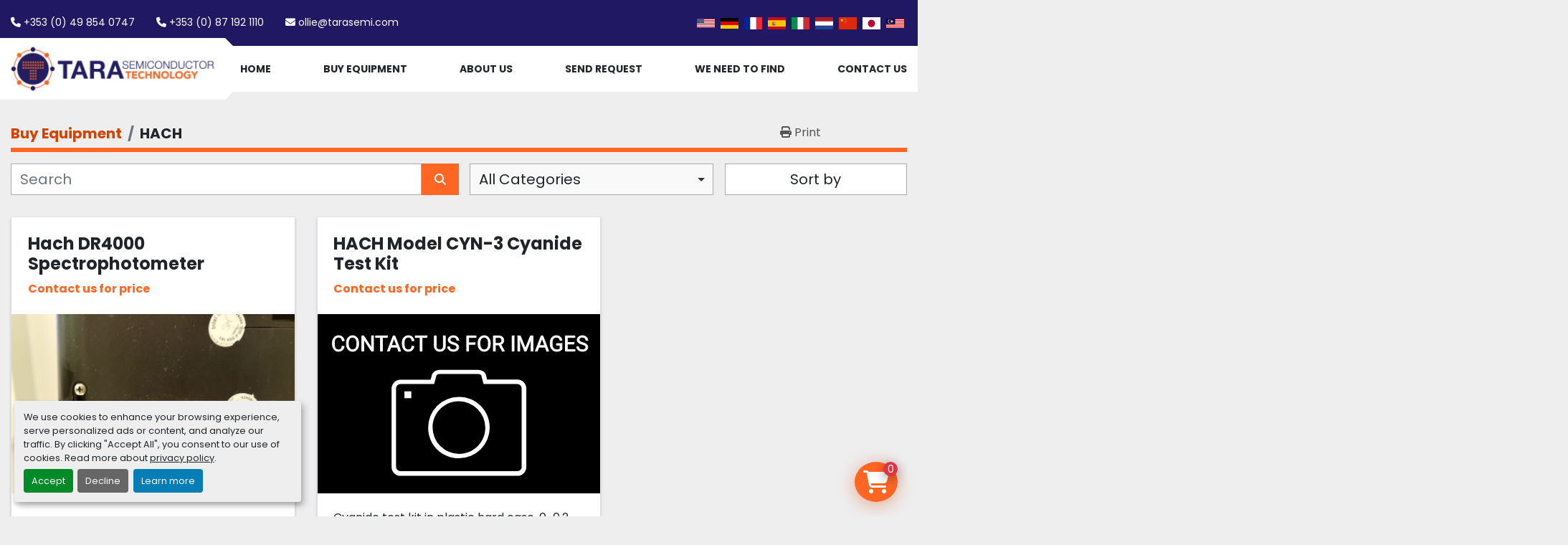

--- FILE ---
content_type: text/html; charset=utf-8
request_url: https://www.tarasemi.com/listings?manufacturer=HACH
body_size: 10172
content:
<!DOCTYPE html><html id="mh" lang="en"><head><title>HACH for sale at Tara Semiconductor Technology</title><meta content="HACH for sale at Tara Semiconductor Technology" property="title" /><meta content="text/html; charset=UTF-8" http-equiv="Content-Type" /><meta content="width=device-width, initial-scale=1.0" name="viewport" /><meta content="Find Facilities Equipment, TBA, Semiconductor Fabrication, Semiconductor Packaging, Semiconductor Spares and other Equipment for sale at Tara Semiconductor Technology." name="description" /><meta content="wss://system.machinio.com/cable" name="cable-url" /><meta content="Find Facilities Equipment, TBA, Semiconductor Fabrication, Semiconductor Packaging, Semiconductor Spares and other Equipment for sale at Tara Semiconductor Technology." property="og:description" /><meta content="HACH for sale at Tara Semiconductor Technology" property="og:title" /><meta content="website" property="og:type" /><meta content="summary_large_image" property="twitter:card" /><meta content="HACH for sale at Tara Semiconductor Technology" property="twitter:title" /><meta content="Find Facilities Equipment, TBA, Semiconductor Fabrication, Semiconductor Packaging, Semiconductor Spares and other Equipment for sale at Tara Semiconductor Technology." property="twitter:description" /><link href="https://i.machineryhost.com" rel="preconnect" /><link href="https://i.system.machinio.com" rel="preconnect" /><link href="https://s3.amazonaws.com" rel="preconnect" /><link rel="stylesheet" href="/styles/custom-d16e57c01684543593f2b33ffb2ca142.css" media="all" /><link rel="stylesheet" href="/packs/css/918-ca3a6288.css" media="all" />
<link rel="stylesheet" href="/packs/css/application-5f9e7bfe.css" media="all" /><link href="https://www.tarasemi.com/listings?manufacturer=HACH" rel="canonical" /><meta content="https://www.tarasemi.com/listings?manufacturer=HACH" property="og:url" /><link rel="icon" type="image/x-icon" href="https://f.machineryhost.com/34dd9a7004521995f289d306fe4eeacd/favicon.png" /><link rel="apple-touch-icon" type="image/png" href="https://f.machineryhost.com/34dd9a7004521995f289d306fe4eeacd/favicon.png" /><script id="json-ld" type="application/ld+json">{ "@context" : "https://schema.org", "@type" : "LocalBusiness", "name" : "Tara Semiconductor Technology", "address" : "Unit 4, Scurlockstown Business Park, Co. Meath, C15 X09Y, Ireland", "url" : "https://www.tarasemi.com", "image": "https://f.machineryhost.com/53d29073ba74889af50e474c475370f9/logo.png", "telephone" : "+353 (0) 87 192 1110"}</script></head><body class="listings-page body-s860 body-xl-container"><code data-configs="{&quot;currency&quot;:&quot;usd&quot;,&quot;convert_prices&quot;:false,&quot;gdpr_compliance&quot;:true,&quot;currency_iso_code&quot;:false,&quot;show_webshop_stripe_invoice_checkout_hint&quot;:false,&quot;private_price_webshop&quot;:false,&quot;enable_listing_quantity&quot;:true,&quot;allow_offer&quot;:false,&quot;terms_of_sales_path&quot;:null,&quot;automated_locale&quot;:false,&quot;primary_language_code&quot;:&quot;en&quot;,&quot;manual_languages&quot;:[&quot;en&quot;],&quot;controller_name&quot;:&quot;listings&quot;,&quot;webshop_type&quot;:&quot;ecommerce&quot;,&quot;create_webshop_lead&quot;:false,&quot;display_cookies_consent&quot;:true,&quot;privacy_policy_page&quot;:&quot;/pages/privacy-policy&quot;,&quot;contact_form_attach_files_limit&quot;:10,&quot;submit_order_button_text&quot;:null,&quot;shopping_cart_header_title&quot;:null,&quot;custom_newsletter_button_title&quot;:null,&quot;restrict_lead_submission_by_buyer_location&quot;:false}"></code><div class="page-wrapper"><div class="hidden-print header-layout"><header class="site-header tars" id="site-header"><div class="site-header__top-bar bg-secondary"><div class="container-fluid"><div class="site-header__top-bar__content d-flex flex-column-reverse flex-xl-row align-items-center justify-content-between py-3"><div class="d-flex align-items-center mt-3 mt-xl-0 flex-column flex-sm-row"><div class="phone d-flex site-header__contacts__item"><a class="contact-tracking phone notranslate" href="tel:+3530498540747"> +353 (0) 49 854 0747</a></div><div class="phone d-flex site-header__contacts__item"><a class="contact-tracking phone notranslate" href="tel:+3530871921110"> +353 (0) 87 192 1110</a></div><div class="email d-flex first site-header__contacts__item"><a class="contact-tracking email notranslate text-nowrap" href="mailto:ollie@tarasemi.com"> ollie@tarasemi.com</a></div></div><div class="d-flex flex-column-reverse flex-md-row align-items-center"><div class="site-header__languages-widget hidden-print" id="site-header-languages-widget"><div class="google-translate google-translate-list d-flex"><a class="px-1" data-lang="en" href="#"><img alt="en" src="/packs/static/node_modules/svg-country-flags/svg/us-e834167e589569457e80.svg" /></a><a class="px-1" data-lang="de" href="#"><img alt="de" src="/packs/static/node_modules/svg-country-flags/svg/de-cfbb0cf09f502653fe85.svg" /></a><a class="px-1" data-lang="fr" href="#"><img alt="fr" src="/packs/static/node_modules/svg-country-flags/svg/fr-8bbb4186383e665cc3ee.svg" /></a><a class="px-1" data-lang="es" href="#"><img alt="es" src="/packs/static/node_modules/svg-country-flags/svg/es-628f10fe057a86d47f75.svg" /></a><a class="px-1" data-lang="it" href="#"><img alt="it" src="/packs/static/node_modules/svg-country-flags/svg/it-58e75cebaf765e503d29.svg" /></a><a class="px-1" data-lang="nl" href="#"><img alt="nl" src="/packs/static/node_modules/svg-country-flags/svg/nl-a7fdb74e17089394b68c.svg" /></a><a class="px-1" data-lang="zh" href="#"><img alt="zh-CN" src="/packs/static/node_modules/svg-country-flags/svg/cn-c8f9e31c38811742c182.svg" /></a><a class="px-1" data-lang="ja" href="#"><img alt="ja" src="/packs/static/node_modules/svg-country-flags/svg/jp-4ecbd30ab2e8917f4887.svg" /></a><a class="px-1" data-lang="ms" href="#"><img alt="ms" src="/packs/static/node_modules/svg-country-flags/svg/my-05adc6befa4fb588ee6c.svg" /></a></div></div></div></div></div></div><div class="site-header__bottom-bar sticky-nav"><div class="container-fluid"><div class="row"><div class="site-header__bottom-bar__logo-container position-relative col-9 col-lg-3"><div class="site-header__logo  "><a class="" href="/"><img class="" alt="Tara Semiconductor Technology" src="https://f.machineryhost.com/53d29073ba74889af50e474c475370f9/logo.png" /></a></div></div><div class="d-flex justify-content-end col-3 col-lg-9"><nav class="primary-nav"><ul class="primary-nav__navbar"><li class="primary-nav__item home"><a class="primary-nav__link" href="/">Home</a></li><li class="primary-nav__item inventory"><a class="primary-nav__link" href="/listings">Buy Equipment </a></li><li class="primary-nav__item"><a class="primary-nav__link" href="/pages/about-us">About Us</a></li><li class="primary-nav__item"><a class="primary-nav__link" href="/pages/send-request">Send Request</a></li><li class="primary-nav__item"><a class="primary-nav__link" href="/pages/we-need-to-find">We Need To Find</a></li><li class="primary-nav__item"><a class="primary-nav__link" href="/pages/contact-us">Contact Us</a></li></ul></nav><div class="hamburger-wrapper d-flex d-lg-none align-items-center" data-role="hamburger-menu"><button aria-label="Menu" class="hamburger hamburger--spin d-flex align-items-center" type="button"><div class="hamburger-box"><div class="hamburger-inner"></div></div></button><h5 class="ml-2 mb-0">Menu</h5></div></div></div></div></div></header></div><div class="page-layout" id="page-layout"><div class="page-inner" id="page-inner"><code class="hidden" data-query-params="{&quot;manufacturer&quot;:&quot;HACH&quot;,&quot;selected_manufacturers&quot;:[&quot;HACH&quot;],&quot;lang&quot;:&quot;en&quot;,&quot;path&quot;:&quot;/listings&quot;}"></code><div class="mt-2"><div class="default-search-bar container"><div class="index-header__outer row"><div class="index-header col-12"><div class="index-header__inner row"><nav aria-label="breadcrumb" class="py-2 col-lg-9 pl-0"><ol class="breadcrumb mb-0" itemscope="" itemtype="http://schema.org/BreadcrumbList"><li class="breadcrumb-item" itemid="/categories" itemprop="itemListElement" itemscope="" itemtype="http://schema.org/ListItem"><meta content="1" itemprop="position" /><a itemprop="item" itemtype="http://schema.org/Thing" itemid="/categories" itemscope="itemscope" href="/categories"><span itemprop="name">Buy Equipment </span></a></li><li class="breadcrumb-item active" itemid="?manufacturer=HACH" itemprop="itemListElement" itemscope="" itemtype="http://schema.org/ListItem"><meta content="2" itemprop="position" /><meta content="?manufacturer=HACH" itemid="?manufacturer=HACH" itemprop="item" itemscope="" itemtype="http://schema.org/Thing" /><h1 class="breadcrumb-title" content="HACH" itemprop="name">HACH</h1></li></ol></nav><div class="col-lg-3 pr-0 d-none d-lg-block utility-button__wrapper utility-button__wrapper--index"><button class="print-button btn mt-0" data-path="/print?manufacturer=HACH&amp;selected_manufacturers%5B%5D=HACH" data-role="js-print-listings"><i class="fa fa-print"></i> <span>Print</span></button></div></div></div></div><div class="row"><div class="index-controls hidden-print m-0 col-12 pr-lg-0 col-lg-6"><div class="search__outer w-100"><form action="/listings" class="search" method="get"><div class="row"><input aria-label="Search" autocomplete="off" class="search__input form-control col-10 col-lg-11" data-autocomplete-select-path="" data-role="searchbar" name="q" placeholder="Search" type="search" /><button class="search__button btn col-2 col-lg-1 d-flex align-items-center justify-content-center" title="submit" type="submit"><i class="fa fa-search"></i></button></div></form><div class="autocomplete-wrapper"></div></div></div><a class="listing-filters-toggle btn btn-primary w-100 d-flex justify-content-between align-items-center mt-2 mb-3" href="#" id="filters-toggle-button"><span>Filters</span><i class="fa fa-filter"></i></a><div class="listing-filters row m-0 col-lg-6"><div class="category-select mb-2 mb-lg-0 pl-0 pr-0 col-12 pr-md-3 col-lg-7 col-md-6"><select class="w-100" data-role="js-category-select" hidden="true" name="category"><option data-path="/listings" selected="" value="All">All Categories</option><option data-path="/analysis-system" value="Analysis system">Analysis system (1)</option><option data-path="/axial-rf-coil-module" value="Axial rf coil module">Axial rf coil module (1)</option><option data-path="/bonder" value="Bonder">Bonder (14)</option><option data-path="/calorimeter" value="CALORIMETER">CALORIMETER (1)</option><option data-path="/centrifuge" value="Centrifuge">Centrifuge (1)</option><option data-path="/chamber" value="Chamber">Chamber (1)</option><option data-path="/chiller" value="Chiller">Chiller (21)</option><option data-path="/chromatoghraphy" value="Chromatoghraphy">Chromatoghraphy (1)</option><option data-path="/clean-process" value="CLEAN Process">CLEAN Process (2)</option><option data-path="/cmp" value="CMP">CMP (1)</option><option data-path="/cmp-clean" value="CMP / Clean">CMP / Clean (41)</option><option class="option__subcategory" data-path="/cmp-clean/cmp-clean" value="CMP / Clean">CMP / Clean (1)</option><option data-path="/co2-laser-mark-system" value="CO2 Laser Mark System">CO2 Laser Mark System (1)</option><option data-path="/coater" value="Coater">Coater (1)</option><option data-path="/coating" value="COATING">COATING (1)</option><option data-path="/coil-box" value="Coil box">Coil box (1)</option><option data-path="/conductivity-capillary-detector-thermal" value="Conductivity capillary detector thermal">Conductivity capillary detector thermal (1)</option><option data-path="/cooler" value="COOLER">COOLER (1)</option><option data-path="/cpu-replacment" value="Cpu replacment">Cpu replacment (1)</option><option data-path="/cvd-pvd" value="CVD / PVD">CVD / PVD (72)</option><option class="option__subcategory" data-path="/cvd-pvd/cvd" value="CVD">CVD (15)</option><option class="option__subcategory" data-path="/cvd-pvd/diffusion-furnace" value="Diffusion Furnace">Diffusion Furnace (1)</option><option class="option__subcategory" data-path="/cvd-pvd/dry-etcher" value="Dry Etcher">Dry Etcher (1)</option><option class="option__subcategory" data-path="/cvd-pvd/facility" value="Facility">Facility (1)</option><option class="option__subcategory" data-path="/cvd-pvd/laboratory" value="Laboratory">Laboratory (2)</option><option class="option__subcategory" data-path="/cvd-pvd/mask-aligner" value="Mask Aligner">Mask Aligner (2)</option><option class="option__subcategory" data-path="/cvd-pvd/stepper-scanner" value="Stepper / Scanner">Stepper / Scanner (11)</option><option data-path="/detector-board" value="DETECTOR BOARD">DETECTOR BOARD (1)</option><option data-path="/die-bonder" value="Die bonder">Die bonder (6)</option><option data-path="/die-sorter" value="Die sorter">Die sorter (1)</option><option data-path="/die-sorters-and-attachers" value="Die sorters and attachers">Die sorters and attachers (1)</option><option data-path="/diff" value="DIFF">DIFF (1)</option><option data-path="/diffusion" value="Diffusion">Diffusion (5)</option><option class="option__subcategory" data-path="/diffusion/furnace" value="FURNACE">FURNACE (2)</option><option data-path="/digestion-block" value="DIGESTION BLOCK">DIGESTION BLOCK (1)</option><option data-path="/digital-instruments" value="Digital instruments">Digital instruments (1)</option><option data-path="/dispense" value="Dispense">Dispense (10)</option><option data-path="/dispensing-system" value="Dispensing System">Dispensing System (2)</option><option data-path="/dry-etch" value="Dry etch">Dry etch (3)</option><option data-path="/dry-feeder" value="DRY FEEDER">DRY FEEDER (1)</option><option data-path="/dry-vacuum-pump" value="DRY VACUUM PUMP">DRY VACUUM PUMP (3)</option><option data-path="/dryer" value="DRYER">DRYER (1)</option><option data-path="/ellipsometer" value="Ellipsometer">Ellipsometer (1)</option><option data-path="/etc" value="ETC">ETC (1)</option><option class="option__subcategory" data-path="/etc/loader" value="LOADER">LOADER (1)</option><option data-path="/etch" value="ETCH">ETCH (6)</option><option data-path="/etch-ash" value="Etch/Ash">Etch/Ash (107)</option><option class="option__subcategory" data-path="/etch-ash/dry-etcher" value="Dry Etcher">Dry Etcher (12)</option><option class="option__subcategory" data-path="/etch-ash/etch-ash" value="ETCH/ASH">ETCH/ASH (6)</option><option data-path="/etch-ash-clean" value="Etch/Ash/Clean">Etch/Ash/Clean (1)</option><option data-path="/etch-ocd-measuring" value="Etch OCD Measuring">Etch OCD Measuring (1)</option><option data-path="/etcher-asher" value="Etcher/asher">Etcher/asher (1)</option><option data-path="/exhaust-throttle-valve" value="Exhaust Throttle Valve">Exhaust Throttle Valve (1)</option><option data-path="/eyedroppers" value="Eyedroppers">Eyedroppers (1)</option><option data-path="/facilities-equipment" value="Facilities Equipment">Facilities Equipment (6827)</option><option class="option__subcategory" data-path="/facilities-equipment/chamber" value="Chamber">Chamber (12)</option><option class="option__subcategory" data-path="/facilities-equipment/chillers" value="Chillers">Chillers (49)</option><option class="option__subcategory" data-path="/facilities-equipment/gas-supply" value="Gas Supply">Gas Supply (24)</option><option class="option__subcategory" data-path="/facilities-equipment/gas-supply-facilities-equipment" value="Gas Supply|Facilities Equipment">Gas Supply|Facilities Equipment (2)</option><option class="option__subcategory" data-path="/facilities-equipment/others" value="Others">Others (22)</option><option class="option__subcategory" data-path="/facilities-equipment/spare-parts" value="Spare Parts">Spare Parts (6384)</option><option class="option__subcategory" data-path="/facilities-equipment/vacuum-pumps" value="Vacuum Pumps">Vacuum Pumps (155)</option><option class="option__subcategory" data-path="/facilities-equipment/vacuum-pumps-facilities-equipment" value="Vacuum Pumps|Facilities Equipment">Vacuum Pumps|Facilities Equipment (4)</option><option data-path="/filtering-equipment" value="Filtering Equipment">Filtering Equipment (1)</option><option data-path="/flow-cell" value="Flow cell">Flow cell (1)</option><option data-path="/flow-control" value="Flow control">Flow control (1)</option><option data-path="/fluorescence-microscope" value="Fluorescence microscope">Fluorescence microscope (1)</option><option data-path="/furnace" value="Furnace">Furnace (16)</option><option data-path="/furnace-ald-nitride" value="Furnace(ALD NITRIDE)">Furnace(ALD NITRIDE) (1)</option><option data-path="/gas-heater-assembley" value="Gas heater assembley">Gas heater assembley (1)</option><option data-path="/gas-supply" value="Gas Supply">Gas Supply (11)</option><option data-path="/general-pcb-smt-equipment" value="General PCB / SMT Equipment">General PCB / SMT Equipment (1)</option><option data-path="/glovebox" value="GLOVEBOX">GLOVEBOX (1)</option><option data-path="/gold-wire-bonder" value="Gold wire bonder">Gold wire bonder (2)</option><option data-path="/handlers" value="Handlers">Handlers (38)</option><option data-path="/imp" value="IMP">IMP (1)</option><option data-path="/implant" value="Implant">Implant (1)</option><option data-path="/inspection" value="Inspection">Inspection (1)</option><option data-path="/ion-source-feedthru" value="Ion source feedthru">Ion source feedthru (1)</option><option data-path="/laboratory" value="Laboratory">Laboratory (88)</option><option class="option__subcategory" data-path="/laboratory/all" value="All">All (4)</option><option class="option__subcategory" data-path="/laboratory/analytical" value="Analytical">Analytical (8)</option><option class="option__subcategory" data-path="/laboratory/laboratory-facilities-equipment" value="Laboratory|Facilities Equipment">Laboratory|Facilities Equipment (11)</option><option class="option__subcategory" data-path="/laboratory/metrology" value="Metrology">Metrology (2)</option><option class="option__subcategory" data-path="/laboratory/metrology-semiconductor-packaging" value="Metrology|Semiconductor Packaging">Metrology|Semiconductor Packaging (1)</option><option data-path="/laboratory-facilities-equipment" value="Laboratory|Facilities Equipment">Laboratory|Facilities Equipment (4)</option><option class="option__subcategory" data-path="/laboratory-facilities-equipment/spare-parts" value="Spare Parts">Spare Parts (4)</option><option data-path="/laboratory-metrology" value="Laboratory|metrology">Laboratory|metrology (4)</option><option data-path="/laboratory-metrology-semiconductor-spares" value="Laboratory|metrology|Semiconductor Spares">Laboratory|metrology|Semiconductor Spares (1)</option><option class="option__subcategory" data-path="/laboratory-metrology-semiconductor-spares/nikon" value="Nikon">Nikon (1)</option><option data-path="/laser-diode-system" value="Laser diode system">Laser diode system (2)</option><option data-path="/laser-fuser" value="Laser fuser">Laser fuser (1)</option><option data-path="/line-conditioner" value="Line conditioner">Line conditioner (1)</option><option data-path="/litho" value="Litho">Litho (26)</option><option data-path="/lockspray-side-flange" value="LOCKSPRAY SIDE FLANGE">LOCKSPRAY SIDE FLANGE (1)</option><option data-path="/mask-aligners" value="Mask Aligners">Mask Aligners (1)</option><option data-path="/mass-flow-controller" value="MASS FLOW CONTROLLER">MASS FLOW CONTROLLER (1)</option><option data-path="/measurement" value="MEASUREMENT">MEASUREMENT (1)</option><option data-path="/medical-equipment" value="Medical Equipment">Medical Equipment (1)</option><option data-path="/metrology" value="Metrology">Metrology (149)</option><option class="option__subcategory" data-path="/metrology/inspection" value="Inspection">Inspection (8)</option><option class="option__subcategory" data-path="/metrology/inspection-measurement" value="Inspection/measurement">Inspection/measurement (6)</option><option class="option__subcategory" data-path="/metrology/probers" value="Probers">Probers (5)</option><option class="option__subcategory" data-path="/metrology/thickness" value="Thickness">Thickness (2)</option><option data-path="/metrology-printed-circuit-board-manufacturing" value="Metrology|Printed Circuit Board Manufacturing">Metrology|Printed Circuit Board Manufacturing (1)</option><option class="option__subcategory" data-path="/metrology-printed-circuit-board-manufacturing/board-inspection-test" value="Board Inspection Test">Board Inspection Test (1)</option><option data-path="/metrology-semiconductor-packaging" value="Metrology|Semiconductor Packaging">Metrology|Semiconductor Packaging (2)</option><option class="option__subcategory" data-path="/metrology-semiconductor-packaging/laboratory" value="Laboratory">Laboratory (1)</option><option class="option__subcategory" data-path="/metrology-semiconductor-packaging/sawing" value="Sawing">Sawing (1)</option><option data-path="/microplate-reader" value="Microplate reader">Microplate reader (1)</option><option data-path="/microscope" value="Microscope">Microscope (6)</option><option data-path="/misc" value="Misc">Misc (1)</option><option data-path="/molding" value="Molding">Molding (3)</option><option data-path="/ms-probe" value="MS probe">MS probe (1)</option><option data-path="/multiwave-mp-rotor" value="Multiwave MP rotor">Multiwave MP rotor (1)</option><option data-path="/na" value="NA">NA (2)</option><option data-path="/nikon" value="NIKON">NIKON (1)</option><option data-path="/other" value="OTHER">OTHER (13)</option><option data-path="/oven" value="OVEN">OVEN (27)</option><option data-path="/pc" value="PC">PC (1)</option><option data-path="/pcb-board" value="PCB board">PCB board (1)</option><option data-path="/photo" value="PHOTO">PHOTO (1)</option><option data-path="/photodiode-infrared" value="PHOTODIODE INFRARED">PHOTODIODE INFRARED (1)</option><option data-path="/pick-and-place" value="Pick and place">Pick and place (1)</option><option data-path="/pickup-board" value="PICKUP BOARD">PICKUP BOARD (1)</option><option data-path="/planetary-mixer" value="PLANETARY MIXER">PLANETARY MIXER (2)</option><option data-path="/plasma-cleaner" value="PLASMA CLEANER">PLASMA CLEANER (1)</option><option data-path="/plasma-treater" value="Plasma treater">Plasma treater (1)</option><option data-path="/power-supply" value="POWER SUPPLY">POWER SUPPLY (6)</option><option data-path="/printed-circuit-board-manufacturing" value="Printed Circuit Board Manufacturing">Printed Circuit Board Manufacturing (52)</option><option class="option__subcategory" data-path="/printed-circuit-board-manufacturing/board-inspection" value="Board Inspection">Board Inspection (1)</option><option class="option__subcategory" data-path="/printed-circuit-board-manufacturing/board-inspection-test" value="Board Inspection Test">Board Inspection Test (4)</option><option class="option__subcategory" data-path="/printed-circuit-board-manufacturing/dispense" value="Dispense">Dispense (14)</option><option class="option__subcategory" data-path="/printed-circuit-board-manufacturing/parts" value="PARTS">PARTS (1)</option><option class="option__subcategory" data-path="/printed-circuit-board-manufacturing/pick-and-place" value="Pick and Place">Pick and Place (13)</option><option class="option__subcategory" data-path="/printed-circuit-board-manufacturing/screen-print" value="Screen Print">Screen Print (3)</option><option data-path="/prober" value="Prober">Prober (12)</option><option data-path="/pump" value="PUMP">PUMP (1)</option><option data-path="/purifier" value="PURIFIER">PURIFIER (1)</option><option data-path="/pvd" value="PVD">PVD (2)</option><option data-path="/pvd-metal" value="PVD METAL">PVD METAL (1)</option><option data-path="/pwa-control-board" value="PWA control board">PWA control board (1)</option><option data-path="/pyro" value="Pyro">Pyro (1)</option><option data-path="/rbd2-1b" value="(rbd2.1b">(rbd2.1b (1)</option><option data-path="/rf-coil-box" value="RF coil box">RF coil box (1)</option><option data-path="/rtp" value="RTP">RTP (1)</option><option data-path="/sawing" value="SAWING">SAWING (46)</option><option data-path="/screen-print" value="Screen Print">Screen Print (2)</option><option data-path="/scriber" value="Scriber">Scriber (4)</option><option data-path="/semiconcuctor-packaging" value="Semiconcuctor packaging">Semiconcuctor packaging (39)</option><option class="option__subcategory" data-path="/semiconcuctor-packaging/all" value="All">All (2)</option><option class="option__subcategory" data-path="/semiconcuctor-packaging/bonder" value="Bonder">Bonder (8)</option><option class="option__subcategory" data-path="/semiconcuctor-packaging/bonding" value="Bonding">Bonding (20)</option><option class="option__subcategory" data-path="/semiconcuctor-packaging/dicing" value="Dicing">Dicing (2)</option><option class="option__subcategory" data-path="/semiconcuctor-packaging/facilities-equipment" value="Facilities Equipment">Facilities Equipment (1)</option><option class="option__subcategory" data-path="/semiconcuctor-packaging/laboratory" value="Laboratory">Laboratory (1)</option><option class="option__subcategory" data-path="/semiconcuctor-packaging/probing" value="Probing">Probing (1)</option><option class="option__subcategory" data-path="/semiconcuctor-packaging/sawing" value="Sawing">Sawing (1)</option><option class="option__subcategory" data-path="/semiconcuctor-packaging/spare-parts" value="Spare Parts">Spare Parts (1)</option><option data-path="/semiconductor-fabrication" value="Semiconductor Fabrication">Semiconductor Fabrication (1130)</option><option class="option__subcategory" data-path="/semiconductor-fabrication/all" value="All">All (13)</option><option class="option__subcategory" data-path="/semiconductor-fabrication/amat" value="AMAT">AMAT (1)</option><option class="option__subcategory" data-path="/semiconductor-fabrication/automatatic-testers" value="Automatatic Testers">Automatatic Testers (1)</option><option class="option__subcategory" data-path="/semiconductor-fabrication/bonder" value="Bonder">Bonder (1)</option><option class="option__subcategory" data-path="/semiconductor-fabrication/bonding" value="Bonding">Bonding (1)</option><option class="option__subcategory" data-path="/semiconductor-fabrication/cmp-clean" value="CMP / Clean">CMP / Clean (31)</option><option class="option__subcategory" data-path="/semiconductor-fabrication/cvd" value="CVD">CVD (1)</option><option class="option__subcategory" data-path="/semiconductor-fabrication/cvd-pvd" value="CVD/PVD">CVD/PVD (76)</option><option class="option__subcategory" data-path="/semiconductor-fabrication/deposition-equipment" value="Deposition Equipment">Deposition Equipment (1)</option><option class="option__subcategory" data-path="/semiconductor-fabrication/etch" value="Etch">Etch (3)</option><option class="option__subcategory" data-path="/semiconductor-fabrication/etch-ash" value="ETCH/ASH">ETCH/ASH (192)</option><option class="option__subcategory" data-path="/semiconductor-fabrication/etch-ash-facilities-equipment" value="ETCH/ASH|Facilities Equipment">ETCH/ASH|Facilities Equipment (4)</option><option class="option__subcategory" data-path="/semiconductor-fabrication/facilities-equipment" value="Facilities Equipment">Facilities Equipment (16)</option><option class="option__subcategory" data-path="/semiconductor-fabrication/furnace" value="Furnace">Furnace (83)</option><option class="option__subcategory" data-path="/semiconductor-fabrication/furnace-semiconductor-test" value="Furnace|Semiconductor Test">Furnace|Semiconductor Test (1)</option><option class="option__subcategory" data-path="/semiconductor-fabrication/furnaces-diffusion-systems" value="Furnaces/diffusion systems">Furnaces/diffusion systems (7)</option><option class="option__subcategory" data-path="/semiconductor-fabrication/implant" value="Implant">Implant (31)</option><option class="option__subcategory" data-path="/semiconductor-fabrication/inspection-measurement" value="Inspection/measurement">Inspection/measurement (8)</option><option class="option__subcategory" data-path="/semiconductor-fabrication/ion-implanters" value="Ion Implanters">Ion Implanters (1)</option><option class="option__subcategory" data-path="/semiconductor-fabrication/litho" value="Litho">Litho (228)</option><option class="option__subcategory" data-path="/semiconductor-fabrication/litho-facilities-equipment" value="Litho|Facilities Equipment">Litho|Facilities Equipment (3)</option><option class="option__subcategory" data-path="/semiconductor-fabrication/metrology" value="Metrology">Metrology (181)</option><option class="option__subcategory" data-path="/semiconductor-fabrication/metrology-equipment" value="Metrology Equipment">Metrology Equipment (3)</option><option class="option__subcategory" data-path="/semiconductor-fabrication/metrology-semiconductor-packaging" value="Metrology|Semiconductor Packaging">Metrology|Semiconductor Packaging (1)</option><option class="option__subcategory" data-path="/semiconductor-fabrication/parts" value="Parts">Parts (5)</option><option class="option__subcategory" data-path="/semiconductor-fabrication/spa" value="Spa">Spa (1)</option><option class="option__subcategory" data-path="/semiconductor-fabrication/spare-parts" value="Spare Parts">Spare Parts (100)</option><option class="option__subcategory" data-path="/semiconductor-fabrication/support-equipment-fab" value="Support equipment (fab)">Support equipment (fab) (11)</option><option class="option__subcategory" data-path="/semiconductor-fabrication/wafer" value="Wafer">Wafer (1)</option><option class="option__subcategory" data-path="/semiconductor-fabrication/wafer-cleaning-equipment" value="Wafer cleaning equipment">Wafer cleaning equipment (2)</option><option class="option__subcategory" data-path="/semiconductor-fabrication/xray" value="XRAY">XRAY (1)</option><option data-path="/semiconductor-packagaing" value="Semiconductor Packagaing">Semiconductor Packagaing (8)</option><option class="option__subcategory" data-path="/semiconductor-packagaing/all" value="All">All (1)</option><option class="option__subcategory" data-path="/semiconductor-packagaing/die-bonder" value="Die Bonder">Die Bonder (3)</option><option class="option__subcategory" data-path="/semiconductor-packagaing/sawing" value="Sawing">Sawing (3)</option><option data-path="/semiconductor-packaging" value="Semiconductor Packaging">Semiconductor Packaging (528)</option><option class="option__subcategory" data-path="/semiconductor-packaging/all" value="All">All (1)</option><option class="option__subcategory" data-path="/semiconductor-packaging/ate" value="ATE">ATE (2)</option><option class="option__subcategory" data-path="/semiconductor-packaging/automatatic-testers" value="Automatatic Testers">Automatatic Testers (1)</option><option class="option__subcategory" data-path="/semiconductor-packaging/bonder" value="Bonder">Bonder (12)</option><option class="option__subcategory" data-path="/semiconductor-packaging/bonding" value="Bonding">Bonding (190)</option><option class="option__subcategory" data-path="/semiconductor-packaging/chamber" value="Chamber">Chamber (1)</option><option class="option__subcategory" data-path="/semiconductor-packaging/die-bonder" value="Die Bonder">Die Bonder (2)</option><option class="option__subcategory" data-path="/semiconductor-packaging/dispense" value="Dispense">Dispense (1)</option><option class="option__subcategory" data-path="/semiconductor-packaging/grinder" value="Grinder">Grinder (1)</option><option class="option__subcategory" data-path="/semiconductor-packaging/grinding" value="Grinding">Grinding (3)</option><option class="option__subcategory" data-path="/semiconductor-packaging/handlers" value="Handlers">Handlers (6)</option><option class="option__subcategory" data-path="/semiconductor-packaging/inspection" value="Inspection">Inspection (1)</option><option class="option__subcategory" data-path="/semiconductor-packaging/laboratory" value="Laboratory">Laboratory (47)</option><option class="option__subcategory" data-path="/semiconductor-packaging/laboratory-facilities-equipment" value="Laboratory|Facilities Equipment">Laboratory|Facilities Equipment (4)</option><option class="option__subcategory" data-path="/semiconductor-packaging/metrology" value="Metrology">Metrology (1)</option><option class="option__subcategory" data-path="/semiconductor-packaging/mold" value="Mold">Mold (2)</option><option class="option__subcategory" data-path="/semiconductor-packaging/molding" value="Molding">Molding (2)</option><option class="option__subcategory" data-path="/semiconductor-packaging/probing" value="Probing">Probing (7)</option><option class="option__subcategory" data-path="/semiconductor-packaging/sawing" value="Sawing">Sawing (134)</option><option class="option__subcategory" data-path="/semiconductor-packaging/sawing-facilities-equipment" value="Sawing|Facilities Equipment">Sawing|Facilities Equipment (2)</option><option class="option__subcategory" data-path="/semiconductor-packaging/smt" value="SMT">SMT (1)</option><option class="option__subcategory" data-path="/semiconductor-packaging/spare-parts" value="Spare Parts">Spare Parts (5)</option><option class="option__subcategory" data-path="/semiconductor-packaging/taper-de-taper" value="Taper / De-taper">Taper / De-taper (1)</option><option class="option__subcategory" data-path="/semiconductor-packaging/test" value="Test">Test (5)</option><option class="option__subcategory" data-path="/semiconductor-packaging/vacuum-pumps" value="Vacuum Pumps">Vacuum Pumps (1)</option><option data-path="/semiconductor-packaging-printed-circuit-board-manufacturing" value="Semiconductor Packaging|Printed Circuit Board Manufacturing">Semiconductor Packaging|Printed Circuit Board Manufacturing (1)</option><option class="option__subcategory" data-path="/semiconductor-packaging-printed-circuit-board-manufacturing/spare-parts" value="Spare Parts">Spare Parts (1)</option><option data-path="/semiconductor-spares" value="Semiconductor Spares">Semiconductor Spares (391)</option><option class="option__subcategory" data-path="/semiconductor-spares/amat" value="AMAT">AMAT (18)</option><option class="option__subcategory" data-path="/semiconductor-spares/asml" value="ASML">ASML (1)</option><option class="option__subcategory" data-path="/semiconductor-spares/kla-tencor" value="KLA-Tencor">KLA-Tencor (3)</option><option class="option__subcategory" data-path="/semiconductor-spares/nikon" value="Nikon">Nikon (124)</option><option class="option__subcategory" data-path="/semiconductor-spares/nikon-nikon" value="Nikon|NIKON">Nikon|NIKON (3)</option><option class="option__subcategory" data-path="/semiconductor-spares/other" value="Other">Other (49)</option><option class="option__subcategory" data-path="/semiconductor-spares/other-facilities-equipment" value="Other|Facilities Equipment">Other|Facilities Equipment (1)</option><option data-path="/semiconductor-test" value="Semiconductor Test">Semiconductor Test (282)</option><option class="option__subcategory" data-path="/semiconductor-test/ate" value="ATE">ATE (30)</option><option class="option__subcategory" data-path="/semiconductor-test/automatatic-testers" value="Automatatic Testers">Automatatic Testers (116)</option><option class="option__subcategory" data-path="/semiconductor-test/handlers" value="Handlers">Handlers (45)</option><option class="option__subcategory" data-path="/semiconductor-test/handlers-facilities-equipment" value="Handlers|Facilities Equipment">Handlers|Facilities Equipment (2)</option><option class="option__subcategory" data-path="/semiconductor-test/ovens" value="Ovens">Ovens (12)</option><option class="option__subcategory" data-path="/semiconductor-test/probers" value="Probers">Probers (30)</option><option class="option__subcategory" data-path="/semiconductor-test/test-instruments" value="Test Instruments">Test Instruments (14)</option><option class="option__subcategory" data-path="/semiconductor-test/wafer-prober" value="Wafer Prober">Wafer Prober (8)</option><option data-path="/smart-card-wire-bonder" value="Smart Card Wire Bonder">Smart Card Wire Bonder (1)</option><option data-path="/smt" value="SMT">SMT (1)</option><option class="option__subcategory" data-path="/smt/reflow" value="Reflow">Reflow (1)</option><option data-path="/software" value="Software">Software (1)</option><option data-path="/solar" value="Solar">Solar (3)</option><option data-path="/spare-parts" value="Spare parts">Spare parts (1)</option><option data-path="/spectrometer" value="Spectrometer">Spectrometer (5)</option><option data-path="/spectrometer-interface" value="Spectrometer interface">Spectrometer interface (1)</option><option data-path="/spectrophotometer" value="SPECTROPHOTOMETER">SPECTROPHOTOMETER (1)</option><option data-path="/spray-coater" value="Spray coater">Spray coater (1)</option><option data-path="/sputter-chamber-system" value="Sputter chamber system">Sputter chamber system (1)</option><option data-path="/state-laser" value="STATE LASER">STATE LASER (1)</option><option data-path="/tape-feeder" value="Tape feeder">Tape feeder (1)</option><option data-path="/tba" value="TBA">TBA (6156)</option><option class="option__subcategory" data-path="/tba/bonder" value="Bonder">Bonder (24)</option><option class="option__subcategory" data-path="/tba/chamber" value="Chamber">Chamber (1)</option><option class="option__subcategory" data-path="/tba/coater-developer" value="Coater/Developer">Coater/Developer (4)</option><option class="option__subcategory" data-path="/tba/grinder" value="Grinder">Grinder (1)</option><option class="option__subcategory" data-path="/tba/laboratory" value="Laboratory">Laboratory (2)</option><option class="option__subcategory" data-path="/tba/pecvd" value="PECVD">PECVD (1)</option><option class="option__subcategory" data-path="/tba/probers" value="Probers">Probers (3)</option><option class="option__subcategory" data-path="/tba/wafer" value="Wafer">Wafer (9)</option><option class="option__subcategory" data-path="/tba/wafer-cleaning-equipment" value="Wafer cleaning equipment">Wafer cleaning equipment (2)</option><option class="option__subcategory" data-path="/tba/wafer-sorter" value="Wafer sorter">Wafer sorter (1)</option><option class="option__subcategory" data-path="/tba/welding" value="Welding">Welding (1)</option><option data-path="/temperature-chambers" value="TEMPERATURE CHAMBERS">TEMPERATURE CHAMBERS (1)</option><option data-path="/temperature-transmission" value="Temperature transmission">Temperature transmission (1)</option><option data-path="/test" value="TEST">TEST (2)</option><option data-path="/test-instruments" value="Test Instruments">Test Instruments (1)</option><option data-path="/testing" value="TESTING">TESTING (1)</option><option data-path="/thermal-oxidizer" value="Thermal oxidizer">Thermal oxidizer (1)</option><option data-path="/thermal-shock-tester" value="Thermal Shock Tester">Thermal Shock Tester (1)</option><option data-path="/thermo-chiller" value="THERMO CHILLER">THERMO CHILLER (1)</option><option data-path="/thin-film" value="Thin Film">Thin Film (3)</option><option data-path="/thin-film-stress-measurement-system" value="Thin Film Stress Measurement System">Thin Film Stress Measurement System (2)</option><option data-path="/track" value="TRACK">TRACK (2)</option><option data-path="/transfer-line" value="Transfer line">Transfer line (1)</option><option data-path="/trim-and-form" value="Trim and form">Trim and form (1)</option><option data-path="/uv-cure-oven" value="UV Cure Oven">UV Cure Oven (1)</option><option data-path="/vacuum-pumps" value="Vacuum Pumps">Vacuum Pumps (29)</option><option data-path="/valve" value="Valve">Valve (2)</option><option data-path="/videoscope-borescope" value="Videoscope borescope">Videoscope borescope (1)</option><option data-path="/wafer-fabrication" value="Wafer Fabrication">Wafer Fabrication (12)</option><option class="option__subcategory" data-path="/wafer-fabrication/backgrind" value="Backgrind">Backgrind (1)</option><option class="option__subcategory" data-path="/wafer-fabrication/metrology-equipment" value="Metrology Equipment">Metrology Equipment (1)</option><option class="option__subcategory" data-path="/wafer-fabrication/pecvd" value="PECVD">PECVD (1)</option><option class="option__subcategory" data-path="/wafer-fabrication/sawing" value="Sawing">Sawing (1)</option><option data-path="/wafer-grinding-lapping-polishing" value="Wafer Grinding, Lapping, Polishing">Wafer Grinding, Lapping, Polishing (2)</option><option data-path="/wedge-wire-bonder" value="Wedge wire bonder">Wedge wire bonder (1)</option><option data-path="/wet-oxidation" value="Wet Oxidation">Wet Oxidation (1)</option><option data-path="/wet-station" value="WET Station">WET Station (1)</option><option data-path="/wire-bonder" value="Wire Bonder">Wire Bonder (6)</option></select></div><div class="p-0 col-12 col-lg-5 col-md-6"><div class="btn-group w-100"><button class="btn btn-light bg-white dropdown-toggle sort-by-toggle text-truncate" data-toggle="dropdown" title="Sort by">Sort by</button><div class="dropdown-menu w-100"><button class="select-sort-by dropdown-item active" data-direction="" data-href="/listings" data-sort_by="">Relevance</button><button class="select-sort-by dropdown-item" data-direction="asc" data-href="/listings" data-sort_by="manufacturer">Manufacturer A-Z</button><button class="select-sort-by dropdown-item" data-direction="desc" data-href="/listings" data-sort_by="manufacturer">Manufacturer Z-A</button><button class="select-sort-by dropdown-item" data-direction="asc" data-href="/listings" data-sort_by="model">Model A-Z</button><button class="select-sort-by dropdown-item" data-direction="desc" data-href="/listings" data-sort_by="model">Model Z-A</button><button class="select-sort-by dropdown-item" data-direction="asc" data-href="/listings" data-sort_by="year">Oldest</button><button class="select-sort-by dropdown-item" data-direction="desc" data-href="/listings" data-sort_by="year">Newest</button><button class="select-sort_by dropdown-item js-sorting-more-btn">Specifications</button></div></div></div></div></div></div></div><div class="container mb-4"><div class="listings-index__outer"><div class="listings-index"><div class="row listings-grid" data-grids-amount="3"><div class="listing__wrapper tars d-flex"><div class="listing w-100 d-flex flex-column"><div class="d-flex justify-content-between bg-secondary"></div><header class="listing__header d-flex flex-column"><h4 class="listing__title mb-0"><a data-role="show-listing" data-id="582626" href="/en/listings/582626-hach-dr4000-spectrophotometer"><span class="notranslate">Hach DR4000 Spectrophotometer</span></a></h4><div class="listing__price font-weight-bold mt-2 d-inline-block text-primary"><div class="listing-price-data  d-flex flex-column"><span class="primary-price">Contact us for price</span></div></div></header><div class="listing__image__wrapper bg-secondary w-100 position-relative"><a data-role="show-listing" data-id="582626" data-event-action="listing_image" href="/en/listings/582626-hach-dr4000-spectrophotometer"><img alt="Used Hach DR4000 Spectrophotometer" class="listing__image listing-img lazy owl-lazy listing-img--vertical" data-src="https://i.machineryhost.com/b429f29dd3d9e55219b09f966ee4c49c/original-used-hach-dr-4000-spectrophotometer.JPG" src="/packs/static/listings/images/loading_image_en-664985bb0e7bb5c8be1b.svg" /></a></div><div class="listing__details"><div class="listing__description w-100"></div><div class="listing__details__link mt-2"><a data-role="show-listing" data-id="582626" data-event-action="details" href="/en/listings/582626-hach-dr4000-spectrophotometer">Details</a></div></div><div class="listing__buttons d-flex flex-column w-100"><button class="btn btn-primary listing-btn--contact js-contact-btn w-100 d-flex align-items-center justify-content-between" data-listing-id="582626">Contact Us<i class="fa fa-envelope"></i></button></div></div></div><div class="listing__wrapper tars d-flex"><div class="listing w-100 d-flex flex-column"><div class="d-flex justify-content-between bg-secondary"></div><header class="listing__header d-flex flex-column"><h4 class="listing__title mb-0"><a data-role="show-listing" data-id="586950" href="/listings/586950-hach-model-cyn-3-cyanide-test-kit"><span class="notranslate">HACH Model CYN-3 Cyanide Test Kit</span></a></h4><div class="listing__price font-weight-bold mt-2 d-inline-block text-primary"><div class="listing-price-data  d-flex flex-column"><span class="primary-price">Contact us for price</span></div></div></header><div class="listing__image__wrapper bg-secondary w-100 position-relative"><a data-role="show-listing" data-id="586950" data-event-action="listing_image" href="/listings/586950-hach-model-cyn-3-cyanide-test-kit"><img alt="Used HACH Model CYN-3 Cyanide Test Kit" class="listing__image listing-img lazy owl-lazy listing-img--missing" data-src="/packs/static/listings/images/missing_image_en-99380eb86352a9576661.svg" src="/packs/static/listings/images/loading_image_en-664985bb0e7bb5c8be1b.svg" /></a></div><div class="listing__details"><div class="listing__description w-100">Cyanide test kit in plastic hard case, 0-0.2 mg/l. Cat. No. 2010-02</div><div class="listing__details__link mt-2"><a data-role="show-listing" data-id="586950" data-event-action="details" href="/listings/586950-hach-model-cyn-3-cyanide-test-kit">Details</a></div></div><div class="listing__buttons d-flex flex-column w-100"><button class="btn btn-primary listing-btn--contact js-contact-btn w-100 d-flex align-items-center justify-content-between" data-listing-id="586950">Contact Us<i class="fa fa-envelope"></i></button></div></div></div></div></div><div class="row"><div class="mt-ggw col-8 offset-2"></div></div></div></div></div><footer class="site-footer tars position-relative" id="site-footer"><div class="container"><div class="row"><div class="col-12 d-flex align-items-center justify-content-center"><div class="site-footer__contacts d-flex flex-column flex-md-row"><div class="phone"><header class="text-primary small font-weight-bold text-uppercase mb-2 text-nowrap"><i class="fa fa-phone mr-2"></i>Phone</header><div class="phone p-0 no_icon site-header__contacts__item"><a class="contact-tracking phone notranslate" href="tel:+3530498540747"> +353 (0) 49 854 0747</a></div><div class="phone p-0 no_icon site-header__contacts__item"><a class="contact-tracking phone notranslate" href="tel:+3530871921110"> +353 (0) 87 192 1110</a></div></div><div class="email"><header class="text-primary small font-weight-bold text-uppercase mb-2 text-nowrap"><i class="fa fa-envelope mr-2"></i>Email</header><div class="email p-0 first site-header__contacts__item no_icon"><a class="contact-tracking email notranslate text-nowrap" href="mailto:ollie@tarasemi.com"> ollie@tarasemi.com</a></div></div><div class="address"><header class="text-primary small font-weight-bold text-uppercase mb-2 text-nowrap"><i class="fa fa-map-marker-alt fa-solid mr-2"></i>Location</header><a class="notranslate" href="https://www.google.com/maps/search/Unit 4, Scurlockstown Business Park, Co. Meath, C15 X09Y, Ireland" target="_blank">Unit 4, Scurlockstown Business Park, Co. Meath, C15 X09Y, Ireland</a></div></div></div></div><div class="row"><div class="col-12 d-flex flex-column align-items-md-center justify-content-center"><ul class="footer-nav nav flex-column flex-md-row justify-content-md-center"><li class="footer-nav__item"><a class="footer-nav__link active" href="/listings">Buy Equipment </a></li><li class="footer-nav__item"><a class="footer-nav__link active" href="/pages/about-us">About Us</a></li><li class="footer-nav__item"><a class="footer-nav__link active" href="/pages/send-request">Send Request</a></li><li class="footer-nav__item"><a class="footer-nav__link active" href="/pages/we-need-to-find">We Need To Find</a></li><li class="footer-nav__item"><a class="footer-nav__link active" href="/pages/contact-us">Contact Us</a></li><li class="footer-nav__item"><a class="footer-nav__link active" href="/pages/privacy-policy">Privacy Policy</a></li><li class="footer-nav__item"><a class="footer-nav__link active" href="/pages/cookies">Cookies</a></li><li class="footer-nav__item"><a class="footer-nav__link active" href="/pages/terms-and-conditions">Terms and Conditions</a></li></ul><div class="d-flex flex-column flex-md-row justify-content-md-center"><div class="cookies small mx-md-2 my-1"><a class="consent-modal-button" href="#">Manage Cookies</a></div></div></div></div></div></footer><div class="fixed_container d-print-none"><code data-checkout-cancel-url="https://www.tarasemi.com/checkouts/cancel" data-checkout-success-url="https://www.tarasemi.com/checkouts/%7BCHECKOUT_SESSION_ID%7D" data-shipping-countries="[]" data-shippo="false" data-stripe="true"></code><div class="shopping-cart-icon" data-role="shopping-cart-icon"><div class="floating-btn"><i class="fa-solid fa-cart-shopping"></i><span class="floating-btn--background"><div class="floating-btn--indicator text-center"></div></span></div></div></div></div></div><script>
//<![CDATA[
var _rollbarConfig = {
  accessToken: "aec4e181ec6a45498ca430cb2d1dcff8",
  captureUncaught: true,
  captureUnhandledRejections: true,
  ignoredMessages: [
    '(.*)QuotaExceededError:(.*)',
    '(.*)DOM Exception 22:(.*)',
    'QuotaExceededError(.*)',
    'DOM Exception 22(.*)',
    'DOM Exception 22: QuotaExceededError: An attempt was made to add something to storage that exceeded the quota.',
    'The quota has been exceeded.',
    'Object Not Found Matching Id',
    'Script error.',
    '(.*)[lgst]\\.a\\.init is not a function\\.(.*)',
    "SyntaxError: Unexpected keyword 'this'",
    "Cannot read properties of null \\(reading .style.\\)",
    "null is not an object \\(evaluating .a\\.style.\\)",
    "Can't find variable: gmo",
    "scrollReadRandom",
    "replaceChildren is not a function",
    "Cannot read properties of undefined \\(reading .value.\\)"
  ],
  payload: {
    environment: "production"
  }
};
//]]>
</script><script src="/packs/js/runtime-4e83ecbc66661d7bb1f5.js" defer="defer"></script>
<script src="/packs/js/692-1ab0e0c46d8705502bce.js" defer="defer"></script>
<script src="/packs/js/706-cee65121c381e619848d.js" defer="defer"></script>
<script src="/packs/js/635-0afd58c9e729fe544641.js" defer="defer"></script>
<script src="/packs/js/918-9a6f14d0cc992d20f83e.js" defer="defer"></script>
<script src="/packs/js/236-7fa987d4f1b56984a996.js" defer="defer"></script>
<script src="/packs/js/application-673afaabc29bd278b405.js" defer="defer"></script>
<script src="/packs/js/624-94c5ec60afc06453862e.js" defer="defer"></script>
<script src="/packs/js/rollbar-1c051f26f9e7b1752fca.js" defer="defer"></script>
<script src="/packs/js/528-7b8c29e36f679da2e684.js" defer="defer"></script>
<script src="/packs/js/cookies_consent-5e05f4df80b8df00f7e6.js" defer="defer"></script>
<script src="/packs/js/368-8e0a32fe4c52b049fb40.js" defer="defer"></script>
<script src="/packs/js/language_widget-58659b39e43d76f18ca7.js" defer="defer"></script>
<script src="/packs/js/764-c077c878bdeb25835260.js" defer="defer"></script>
<script src="/packs/js/841-90387483698fdd9030e6.js" defer="defer"></script>
<script src="/packs/js/gallery-fa2cce6480da9465cc71.js" defer="defer"></script>
<script src="/packs/js/webshop-c7440cb264df92fa1ea4.js" defer="defer"></script>
<script src="/packs/js/sticky_header-60e519ca963dffe0bd64.js" defer="defer"></script>
<script src="/packs/js/owl_carousel-dca796c866e00378e552.js" defer="defer"></script><script crossorigin="anonymous" src="https://kit.fontawesome.com/722e3adc3e.js"></script><script src="https://cdnjs.cloudflare.com/polyfill/v3/polyfill.min.js?version=4.8.0&amp;features=Element.prototype.replaceChildren"></script></body></html>